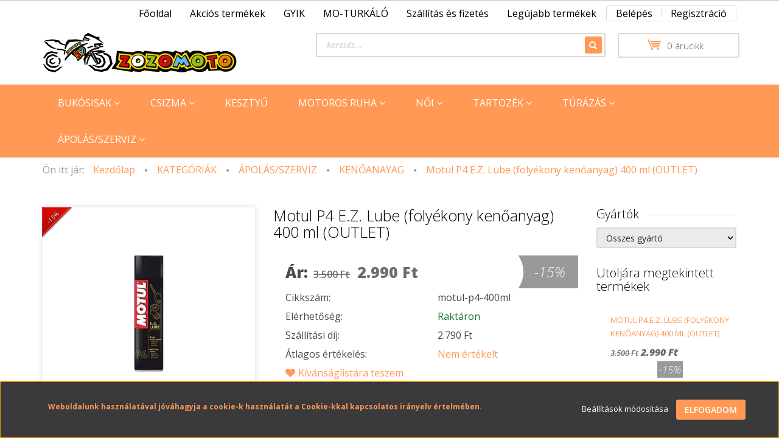

--- FILE ---
content_type: text/html; charset=UTF-8
request_url: https://zozomoto.hu/motul-p4-ez-lube-folyekony-kenoanyag-400-ml-outlet
body_size: 19212
content:
<!DOCTYPE html>
<!--[if lt IE 7]>      <html class="no-js lt-ie10 lt-ie9 lt-ie8 lt-ie7" lang="hu" dir="ltr"> <![endif]-->
<!--[if IE 7]>         <html class="no-js lt-ie10 lt-ie9 lt-ie8" lang="hu" dir="ltr"> <![endif]-->
<!--[if IE 8]>         <html class="no-js lt-ie10 lt-ie9" lang="hu" dir="ltr"> <![endif]-->
<!--[if IE 9]>         <html class="no-js lt-ie10" lang="hu" dir="ltr"> <![endif]-->
<!--[if gt IE 10]><!--> <html class="no-js" lang="hu" dir="ltr"> <!--<![endif]-->
<head>
    <title>Motul P4 E.Z. Lube (folyékony kenőanyag) 400 ml (OUTLET) - KENŐANAYAG - ⭐ ZOZOMOTO Motorosbolt és áruház ⭐</title>
    <meta charset="utf-8">
    <meta name="keywords" content="Motul P4 E.Z. Lube (folyékony kenőanyag) 400 ml (OUTLET), ⭐ ZOZOMOTO Motorosbolt és áruház ⭐">
    <meta name="description" content="✅ Motul P4 E.Z. Lube (folyékony kenőanyag) 400 ml (OUTLET) a KENŐANAYAG kategóriában - most 2.990 Ft-os áron elérhető.">
    <meta name="robots" content="index, follow">
    <link rel="image_src" href="https://zozomoto.cdn.shoprenter.hu/custom/zozomoto/image/data/product/motul-p4-400ml.jpg.webp?lastmod=1653291118.1588139898">
    <meta property="og:title" content="Motul P4 E.Z. Lube (folyékony kenőanyag) 400 ml (OUTLET)" />
    <meta property="og:type" content="product" />
    <meta property="og:url" content="https://zozomoto.hu/motul-p4-ez-lube-folyekony-kenoanyag-400-ml-outlet" />
    <meta property="og:image" content="https://zozomoto.cdn.shoprenter.hu/custom/zozomoto/image/cache/w955h500/product/motul-p4-400ml.jpg.webp?lastmod=1653291118.1588139898" />
    <meta property="og:description" content="Motul P4 E.Z. Lube (folyékony kenőanyag) 400 ml (OUTLET)" />
    <link href="https://zozomoto.cdn.shoprenter.hu/custom/zozomoto/image/data/zozomoto-logo.png?lastmod=1557168633.1588139898" rel="icon" />
    <link href="https://zozomoto.cdn.shoprenter.hu/custom/zozomoto/image/data/zozomoto-logo.png?lastmod=1557168633.1588139898" rel="apple-touch-icon" />
    <base href="https://zozomoto.hu:443" />
    <meta name="google-site-verification" content="wjamz9ce2kN24f2xN-EwLEQJxeZ3AWuSctCEFdnKe9Q" />

<!-- Hotjar Tracking Code for https://zozomoto.hu -->
<script>
    (function(h,o,t,j,a,r){
        h.hj=h.hj||function(){(h.hj.q=h.hj.q||[]).push(arguments)};
        h._hjSettings={hjid:1323338,hjsv:6};
        a=o.getElementsByTagName('head')[0];
        r=o.createElement('script');r.async=1;
        r.src=t+h._hjSettings.hjid+j+h._hjSettings.hjsv;
        a.appendChild(r);
    })(window,document,'https://static.hotjar.com/c/hotjar-','.js?sv=');
</script>


<meta property="og:title" content="ZOZOMOTO Motorosbolt és árúház">
<meta property="og:site_name" content="ZOZOMOTO">
<meta property="og:url" content="https://zozomoto.hu">
<meta property="og:description" content="">
<meta property="og:type" content="business.business">
<meta property="og:image" content="https://zozomoto.cdn.shoprenter.hu/custom/zozomoto/image/cache/w172h100m00/zozomoto-logo.png?v=1555272743">

    <meta name="viewport" content="width=device-width, initial-scale=1">
            <link href="https://zozomoto.hu/motul-p4-ez-lube-folyekony-kenoanyag-400-ml-outlet" rel="canonical">
    
            
                    
            
            <link rel="stylesheet" href="https://zozomoto.cdn.shoprenter.hu/web/compiled/css/fancybox2.css?v=1768402760" media="screen">
            <link rel="stylesheet" href="https://zozomoto.cdn.shoprenter.hu/custom/zozomoto/catalog/view/theme/rome2_red/style/1744806802.1549960271.0.1616706676.css?v=null.1588139898" media="screen">
            <link rel="stylesheet" href="https://zozomoto.cdn.shoprenter.hu/custom/zozomoto/catalog/view/theme/rome2_red/stylesheet/stylesheet.css?v=1616706676" media="screen">
        <script>
        window.nonProductQuality = 80;
    </script>
    <script src="//ajax.googleapis.com/ajax/libs/jquery/1.10.2/jquery.min.js"></script>
    <script>window.jQuery || document.write('<script src="https://zozomoto.cdn.shoprenter.hu/catalog/view/javascript/jquery/jquery-1.10.2.min.js?v=1484139539"><\/script>')</script>

        
    
        <script src="https://cdnjs.cloudflare.com/ajax/libs/loadCSS/2.1.0/loadCSS.min.js" integrity="sha256-PfuBYBreSv0el08vXRTkDhLawwSJicsqhPwaoFq/R7I=" crossorigin="anonymous"></script>
    <script>loadCSS('//maxcdn.bootstrapcdn.com/font-awesome/4.7.0/css/font-awesome.min.css');</script>
    <!-- Header JavaScript codes -->
            <script src="https://zozomoto.cdn.shoprenter.hu/web/compiled/js/countdown.js?v=1768402759"></script>
                    <script src="https://zozomoto.cdn.shoprenter.hu/web/compiled/js/base.js?v=1768402759"></script>
                    <script src="https://zozomoto.cdn.shoprenter.hu/web/compiled/js/fancybox2.js?v=1768402759"></script>
                    <script src="https://zozomoto.cdn.shoprenter.hu/web/compiled/js/before_starter2_productpage.js?v=1768402759"></script>
                    <script src="https://zozomoto.cdn.shoprenter.hu/web/compiled/js/before_starter2_head.js?v=1768402759"></script>
                    <script src="https://zozomoto.cdn.shoprenter.hu/web/compiled/js/base_bootstrap.js?v=1768402759"></script>
                    <script src="https://zozomoto.cdn.shoprenter.hu/web/compiled/js/before_starter.js?v=1768402759"></script>
                    <script src="https://zozomoto.cdn.shoprenter.hu/web/compiled/js/nanobar.js?v=1768402759"></script>
                    <!-- Header jQuery onLoad scripts -->
    <script>
        window.countdownFormat = '%D:%H:%M:%S';
        //<![CDATA[
        var BASEURL = 'https://zozomoto.hu';
Currency = {"symbol_left":"","symbol_right":" Ft","decimal_place":0,"decimal_point":",","thousand_point":".","currency":"HUF","value":1};
var ShopRenter = ShopRenter || {}; ShopRenter.product = {"id":2881,"sku":"motul-p4-400ml","currency":"HUF","unitName":"db","price":2990,"name":"Motul P4 E.Z. Lube (foly\u00e9kony ken\u0151anyag) 400 ml (OUTLET)","brand":"MOTUL","currentVariant":[],"parent":{"id":2881,"sku":"motul-p4-400ml","unitName":"db","price":2990,"name":"Motul P4 E.Z. Lube (foly\u00e9kony ken\u0151anyag) 400 ml (OUTLET)"}};

        $(document).ready(function(){
        // DOM ready
            
                $('.fancybox').fancybox({
                    maxWidth: 820,
                    maxHeight: 650,
                    afterLoad: function(){
                        wrapCSS = $(this.element).data('fancybox-wrapcss');
                        if(wrapCSS){
                            $('.fancybox-wrap').addClass(wrapCSS);
                        }
                    },
                    helpers: {
                        thumbs: {
                            width: 50,
                            height: 50
                        }
                    }
                });
                $('.fancybox-inline').fancybox({
                    maxWidth: 820,
                    maxHeight: 650,
                    type:'inline'
                });
                

        // /DOM ready
        });
        $(window).load(function(){
        // OnLoad
            
                var init_relatedproducts_Scroller = function() {
                    $("#relatedproducts .aurora-scroll-click-mode").each(function(){
                        var max=0;
                        $(this).find($(".list_prouctname")).each(function(){
                            var h = $(this).height();
                            max = h > max ? h : max;
                        });
                        $(this).find($(".list_prouctname")).each(function(){
                            $(this).height(max);
                        });
                    });

                    $("#relatedproducts .aurora-scroll-click-mode").auroraScroll({
                        autoMode: "click",
                        frameRate: 60,
                        speed: 2.5,
                        direction: -1,
                        elementClass: "product-snapshot",
                        pauseAfter: false,
                        horizontal: true,
                        visible: 1,
                        arrowsPosition: 1
                    }, function(){
                        initAurora();
                    });
                }
            


                init_relatedproducts_Scroller();
            

new WishlistHandler('wishlist-add','');

        // /OnLoad
        });
        //]]>
    </script>
    
        <script src="https://zozomoto.cdn.shoprenter.hu/web/compiled/js/vue/manifest.bundle.js?v=1768402756"></script>
<script>
    var ShopRenter = ShopRenter || {};
    ShopRenter.onCartUpdate = function (callable) {
        document.addEventListener('cartChanged', callable)
    };
    ShopRenter.onItemAdd = function (callable) {
        document.addEventListener('AddToCart', callable)
    };
    ShopRenter.onItemDelete = function (callable) {
        document.addEventListener('deleteCart', callable)
    };
    ShopRenter.onSearchResultViewed = function (callable) {
        document.addEventListener('AuroraSearchResultViewed', callable)
    };
    ShopRenter.onSubscribedForNewsletter = function (callable) {
        document.addEventListener('AuroraSubscribedForNewsletter', callable)
    };
    ShopRenter.onCheckoutInitiated = function (callable) {
        document.addEventListener('AuroraCheckoutInitiated', callable)
    };
    ShopRenter.onCheckoutShippingInfoAdded = function (callable) {
        document.addEventListener('AuroraCheckoutShippingInfoAdded', callable)
    };
    ShopRenter.onCheckoutPaymentInfoAdded = function (callable) {
        document.addEventListener('AuroraCheckoutPaymentInfoAdded', callable)
    };
    ShopRenter.onCheckoutOrderConfirmed = function (callable) {
        document.addEventListener('AuroraCheckoutOrderConfirmed', callable)
    };
    ShopRenter.onCheckoutOrderPaid = function (callable) {
        document.addEventListener('AuroraOrderPaid', callable)
    };
    ShopRenter.onCheckoutOrderPaidUnsuccessful = function (callable) {
        document.addEventListener('AuroraOrderPaidUnsuccessful', callable)
    };
    ShopRenter.onProductPageViewed = function (callable) {
        document.addEventListener('AuroraProductPageViewed', callable)
    };
    ShopRenter.onMarketingConsentChanged = function (callable) {
        document.addEventListener('AuroraMarketingConsentChanged', callable)
    };
    ShopRenter.onCustomerRegistered = function (callable) {
        document.addEventListener('AuroraCustomerRegistered', callable)
    };
    ShopRenter.onCustomerLoggedIn = function (callable) {
        document.addEventListener('AuroraCustomerLoggedIn', callable)
    };
    ShopRenter.onCustomerUpdated = function (callable) {
        document.addEventListener('AuroraCustomerUpdated', callable)
    };
    ShopRenter.onCartPageViewed = function (callable) {
        document.addEventListener('AuroraCartPageViewed', callable)
    };
    ShopRenter.customer = {"userId":0,"userClientIP":"18.191.11.243","userGroupId":8,"customerGroupTaxMode":"gross","customerGroupPriceMode":"only_gross","email":"","phoneNumber":"","name":{"firstName":"","lastName":""}};
    ShopRenter.theme = {"name":"rome2_red","family":"rome2","parent":"bootstrap"};
    ShopRenter.shop = {"name":"zozomoto","locale":"hu","currency":{"code":"HUF","rate":1},"domain":"zozomoto.myshoprenter.hu"};
    ShopRenter.page = {"route":"product\/product","queryString":"motul-p4-ez-lube-folyekony-kenoanyag-400-ml-outlet"};

    ShopRenter.formSubmit = function (form, callback) {
        callback();
    };

    let loadedAsyncScriptCount = 0;
    function asyncScriptLoaded(position) {
        loadedAsyncScriptCount++;
        if (position === 'body') {
            if (document.querySelectorAll('.async-script-tag').length === loadedAsyncScriptCount) {
                if (/complete|interactive|loaded/.test(document.readyState)) {
                    document.dispatchEvent(new CustomEvent('asyncScriptsLoaded', {}));
                } else {
                    document.addEventListener('DOMContentLoaded', () => {
                        document.dispatchEvent(new CustomEvent('asyncScriptsLoaded', {}));
                    });
                }
            }
        }
    }
</script>

            <script type="text/javascript" async class="async-script-tag" onload="asyncScriptLoaded('header')" src="https://onsite.optimonk.com/script.js?account=79896"></script>
    
                    <script type="text/javascript" src="https://zozomoto.cdn.shoprenter.hu/web/compiled/js/vue/customerEventDispatcher.bundle.js?v=1768402756"></script>




    
    
                
            
            <script>window.dataLayer=window.dataLayer||[];function gtag(){dataLayer.push(arguments)};var ShopRenter=ShopRenter||{};ShopRenter.config=ShopRenter.config||{};ShopRenter.config.googleConsentModeDefaultValue="denied";</script>                        <script type="text/javascript" src="https://zozomoto.cdn.shoprenter.hu/web/compiled/js/vue/googleConsentMode.bundle.js?v=1768402756"></script>

            <!-- Facebook Pixel Code -->
<script>
  !function(f,b,e,v,n,t,s)
  {if(f.fbq)return;n=f.fbq=function(){n.callMethod?
  n.callMethod.apply(n,arguments):n.queue.push(arguments)};
  if(!f._fbq)f._fbq=n;n.push=n;n.loaded=!0;n.version='2.0';
  n.queue=[];t=b.createElement(e);t.async=!0;
  t.src=v;s=b.getElementsByTagName(e)[0];
  s.parentNode.insertBefore(t,s)}(window, document,'script',
  'https://connect.facebook.net/en_US/fbevents.js');
  fbq('consent', 'revoke');
fbq('init', '583987928792935');
  fbq('track', 'PageView');
document.addEventListener('AuroraProductPageViewed', function(auroraEvent) {
                    fbq('track', 'ViewContent', {
                        content_type: 'product',
                        content_ids: [auroraEvent.detail.product.id.toString()],
                        value: parseFloat(auroraEvent.detail.product.grossUnitPrice),
                        currency: auroraEvent.detail.product.currency
                    }, {
                        eventID: auroraEvent.detail.event.id
                    });
                });
document.addEventListener('AuroraAddedToCart', function(auroraEvent) {
    var fbpId = [];
    var fbpValue = 0;
    var fbpCurrency = '';

    auroraEvent.detail.products.forEach(function(item) {
        fbpValue += parseFloat(item.grossUnitPrice) * item.quantity;
        fbpId.push(item.id);
        fbpCurrency = item.currency;
    });


    fbq('track', 'AddToCart', {
        content_ids: fbpId,
        content_type: 'product',
        value: fbpValue,
        currency: fbpCurrency
    }, {
        eventID: auroraEvent.detail.event.id
    });
})
window.addEventListener('AuroraMarketingCookie.Changed', function(event) {
            let consentStatus = event.detail.isAccepted ? 'grant' : 'revoke';
            if (typeof fbq === 'function') {
                fbq('consent', consentStatus);
            }
        });
</script>
<noscript><img height="1" width="1" style="display:none"
  src="https://www.facebook.com/tr?id=583987928792935&ev=PageView&noscript=1"
/></noscript>
<!-- End Facebook Pixel Code -->
            <!-- Google Tag Manager -->
<script>(function(w,d,s,l,i){w[l]=w[l]||[];w[l].push({'gtm.start':
new Date().getTime(),event:'gtm.js'});var f=d.getElementsByTagName(s)[0],
j=d.createElement(s),dl=l!='dataLayer'?'&l='+l:'';j.async=true;j.src=
'https://www.googletagmanager.com/gtm.js?id='+i+dl;f.parentNode.insertBefore(j,f);
})(window,document,'script','dataLayer','GTM-KN79BPK');</script>
<!-- End Google Tag Manager -->
            <!-- Global site tag (gtag.js) - Google Ads: 962629998 -->
<script async src="https://www.googletagmanager.com/gtag/js?id=AW-962629998"></script>
<script>
  window.dataLayer = window.dataLayer || [];
  function gtag(){dataLayer.push(arguments);}
  gtag('js', new Date());

  gtag('config', 'AW-962629998');
</script>

<script>
  gtag('event', 'page_view', {
    'send_to': 'AW-962629998',
    'value': 'replace with value',
    'items': [{
      'id': 'replace with value',
      'google_business_vertical': 'retail'
    }, {
      'id': 'replace with value',
      'location_id': 'replace with value',
      'google_business_vertical': 'custom'
    }]
  });
</script>
            
                <!--Global site tag(gtag.js)--><script async src="https://www.googletagmanager.com/gtag/js?id=G-V550RN6710"></script><script>window.dataLayer=window.dataLayer||[];function gtag(){dataLayer.push(arguments);}
gtag('js',new Date());gtag('config','G-V550RN6710');</script>                                <script type="text/javascript" src="https://zozomoto.cdn.shoprenter.hu/web/compiled/js/vue/GA4EventSender.bundle.js?v=1768402756"></script>

    
    
</head>

<body id="body" class="bootstrap-body page-body flypage_body body-pathway-top desktop-device-body body-pathway-top rome2_red-body" role="document">
            <!-- Google Tag Manager (noscript) -->
<noscript><iframe src="https://www.googletagmanager.com/ns.html?id=GTM-KN79BPK"
height="0" width="0" style="display:none;visibility:hidden"></iframe></noscript>
<!-- End Google Tag Manager (noscript) -->
    
<div id="fb-root"></div>
<script>(function (d, s, id) {
        var js, fjs = d.getElementsByTagName(s)[0];
        if (d.getElementById(id)) return;
        js = d.createElement(s);
        js.id = id;
        js.src = "//connect.facebook.net/hu_HU/sdk/xfbml.customerchat.js#xfbml=1&version=v2.12&autoLogAppEvents=1";
        fjs.parentNode.insertBefore(js, fjs);
    }(document, "script", "facebook-jssdk"));
</script>



            

<!-- cached -->    <div id="first-login-nanobar-button">
    <img src="https://zozomoto.cdn.shoprenter.hu/catalog/view/theme/default/image/cog-settings-grey.svg?v=null.1588139898" class="sr-cog" alt="" width="24" height="24"/>
</div>
<div id="firstLogNanobar" class="Fixed aurora-nanobar aurora-nanobar-firstlogin">
    <div class="aurora-nanobar-container">
        <span id="nanoTextCookies" class="aurora-nanobar-text"
              style="font-size: 12px;">Weboldalunk használatával jóváhagyja a cookie-k használatát a Cookie-kkal kapcsolatos irányelv értelmében.
        </span>
        <div class="aurora-nanobar-buttons-wrapper nanobar-buttons">
            <a id ="aurora-nanobar-settings-button" href="">
                <span>Beállítások módosítása</span>
            </a>
            <a id="auroraNanobarCloseCookies" href="" class="button btn btn-primary aurora-nanobar-btn" data-button-save-text="Beállítások mentése">
                <span>Elfogadom</span>
            </a>
        </div>
        <div class="aurora-nanobar-cookies" style="display: none;">
            <div class="form-group">
                <label><input type="checkbox" name="required_cookies" id="required-cookies" disabled="disabled" checked="checked" /> Szükséges cookie-k</label>
                <div class="cookies-help-text">
                    Ezek a cookie-k segítenek abban, hogy a webáruház használható és működőképes legyen.
                </div>
            </div>
            <div class="form-group">
                <label>
                    <input type="checkbox" name="marketing_cookies" id="marketing-cookies"
                             checked />
                    Marketing cookie-k
                </label>
                <div class="cookies-help-text">
                    Ezeket a cookie-k segítenek abban, hogy az Ön érdeklődési körének megfelelő reklámokat és termékeket jelenítsük meg a webáruházban.
                </div>
            </div>
        </div>
    </div>
</div>

<script>

    (function ($) {
        $(document).ready(function () {
            new AuroraNanobar.FirstLogNanobarCheckbox(jQuery('#firstLogNanobar'), 'bottom');
        });
    })(jQuery);

</script>
<!-- /cached -->
<!-- cached --><div id="freeShippingNanobar" class="Fixed aurora-nanobar aurora-nanobar-freeshipping">
    <div class="aurora-nanobar-container">
        <span id="auroraNanobarClose" class="aurora-nanobar-close-x"><i class="fa fa-times sr-icon-times"></i></span>
        <span id="nanoText" class="aurora-nanobar-text"></span>
    </div>
</div>

<script>$(document).ready(function(){document.nanobarInstance=new AuroraNanobar.FreeShippingNanobar($('#freeShippingNanobar'),'bottom','0','','1');});</script><!-- /cached -->
    
                <!-- cached -->














<script>
    loadCSS('catalog/view/javascript/jquery/jquery-mmenu/dist/css/jquery.mmenu.all.css');
</script>
<script src="https://zozomoto.cdn.shoprenter.hu/catalog/view/javascript/jquery/jquery-mmenu/dist/js/jquery.mmenu.all.min.js?v=1484139539"></script>
<script src="https://zozomoto.cdn.shoprenter.hu/catalog/view/javascript/jquery/product_count_in_cart.js?v=1530610005"></script>

<script>
    $(document).ready(function(){$('#menu-nav').mmenu({navbar:{title:'Menü'},extensions:["theme-dark","border-full"],offCanvas:{position:"left",zposition:"back"},counters:true});function setLanguagesMobile(type){$('.'+type+'-change-mobile').click(function(e){e.preventDefault();$('#'+type+'_value_mobile').attr('value',$(this).data('value'));$('#mobile_'+type+'_form').submit();});}
setLanguagesMobile('language');setLanguagesMobile('currency');});</script>

<form action="index.php" method="post" enctype="multipart/form-data" id="mobile_currency_form">
    <input id="currency_value_mobile" type="hidden" value="" name="currency_id"/>
</form>

<form action="index.php" method="post" enctype="multipart/form-data" id="mobile_language_form">
    <input id="language_value_mobile" type="hidden" value="" name="language_code"/>
</form>


<div id="menu-nav">
    <ul>
        <li class="mm-title mm-group-title text-center"><span><i class="fa fa-tags sr-icon-tags"></i> Kategóriák</span></li>

<li>
    <a href="https://zozomoto.hu/bukosisak-201">            <h3 class="category-list-link-text">BUKÓSISAK</h3>
        </a>
            <ul><li>
    <a href="https://zozomoto.hu/bukosisak-201/zart-bukosisak-202">            ZÁRT BUKÓSISAK
        </a>
    </li><li>
    <a href="https://zozomoto.hu/bukosisak-201/felnyithato-bukosisak-204">            FELNYITHATÓ BUKÓSISAK
        </a>
    </li><li>
    <a href="https://zozomoto.hu/bukosisak-201/nyitott-bukosisak-203">            NYITOTT BUKÓSISAK
        </a>
    </li><li>
    <a href="https://zozomoto.hu/bukosisak-201/cross-enduro-bukosisak-207">            CROSS, ENDURO BUKÓSISAK
        </a>
    </li><li>
    <a href="https://zozomoto.hu/bukosisak-201/gyermek-bukosisak-205">            GYERMEK BUKÓSISAK
        </a>
    </li><li>
    <a href="https://zozomoto.hu/bukosisak-201/szemuveg-282">            SZEMÜVEG
        </a>
    </li><li>
    <a href="https://zozomoto.hu/bukosisak-201/bukosisak-tartozek-209">            BUKÓSISAK TARTOZÉK
        </a>
            <ul><li>
    <a href="https://zozomoto.hu/bukosisak-201/bukosisak-tartozek-209/bukosisak-plexi-211">            BUKÓSISAK PLEXI
        </a>
    </li></ul>
    </li></ul>
    </li><li>
    <a href="https://zozomoto.hu/csizma-214">            <h3 class="category-list-link-text">CSIZMA</h3>
        </a>
            <ul><li>
    <a href="https://zozomoto.hu/csizma-214/motoros-cipo-217">            MOTOROS CIPŐ
        </a>
    </li><li>
    <a href="https://zozomoto.hu/csizma-214/sport-csizma-216">            SPORT CSIZMA
        </a>
    </li><li>
    <a href="https://zozomoto.hu/csizma-214/tura-csizma-215">            TÚRA CSIZMA
        </a>
    </li></ul>
    </li><li>
    <a href="https://zozomoto.hu/kesztyu-218">            <h3 class="category-list-link-text">KESZTYŰ</h3>
        </a>
    </li><li>
    <a href="https://zozomoto.hu/motoros-ruhazat-213">            <h3 class="category-list-link-text">MOTOROS RUHA</h3>
        </a>
            <ul><li>
    <a href="https://zozomoto.hu/motoros-ruhazat-213/textil-ruhazat-226">            TEXTIL RUHÁZAT
        </a>
            <ul><li>
    <a href="https://zozomoto.hu/motoros-ruhazat-213/textil-ruhazat-226/textil-nadrag-228">            TEXTIL NADRÁG
        </a>
    </li><li>
    <a href="https://zozomoto.hu/motoros-ruhazat-213/textil-ruhazat-226/textil-dzseki-227">            TEXTILKABÁT
        </a>
    </li></ul>
    </li><li>
    <a href="https://zozomoto.hu/motoros-ruhazat-213/bor-ruhazat-219">            BŐR RUHÁZAT
        </a>
            <ul><li>
    <a href="https://zozomoto.hu/motoros-ruhazat-213/bor-ruhazat-219/bordzseki-221">            BŐRDZSEKI
        </a>
    </li><li>
    <a href="https://zozomoto.hu/motoros-ruhazat-213/bor-ruhazat-219/bornadrag-222">            BŐRNADRÁG
        </a>
    </li><li>
    <a href="https://zozomoto.hu/motoros-ruhazat-213/bor-ruhazat-219/borruha-220">            BŐRRUHA
        </a>
    </li></ul>
    </li><li>
    <a href="https://zozomoto.hu/motoros-ruhazat-213/alaoltozo-238">            ALÁÖLTÖZŐ
        </a>
            <ul><li>
    <a href="https://zozomoto.hu/motoros-ruhazat-213/alaoltozo-238/alaoltozo-also-241">            ALÁÖLTÖZŐ ALSÓ
        </a>
    </li><li>
    <a href="https://zozomoto.hu/motoros-ruhazat-213/alaoltozo-238/alaoltozo-felso-240">            ALÁÖLTÖZŐ FELSŐ
        </a>
    </li><li>
    <a href="https://zozomoto.hu/motoros-ruhazat-213/alaoltozo-238/maszk-239">            MASZK
        </a>
    </li><li>
    <a href="https://zozomoto.hu/motoros-ruhazat-213/alaoltozo-238/vesevedo-242">            VESEVÉDŐ
        </a>
    </li></ul>
    </li><li>
    <a href="https://zozomoto.hu/motoros-ruhazat-213/esoruha-232">            ESŐRUHA
        </a>
    </li><li>
    <a href="https://zozomoto.hu/motoros-ruhazat-213/kiegeszito-243">            KIEGÉSZÍTŐ
        </a>
    </li><li>
    <a href="https://zozomoto.hu/motoros-ruhazat-213/protektor-231">            PROTEKTOR
        </a>
    </li></ul>
    </li><li>
    <a href="https://zozomoto.hu/noi">            <h3 class="category-list-link-text">NŐI</h3>
        </a>
            <ul><li>
    <a href="https://zozomoto.hu/noi/noi-bukosisak-206">            NŐI BUKÓSISAK
        </a>
    </li><li>
    <a href="https://zozomoto.hu/noi/noi-kesztyu-284">            NŐI KESZTYŰ
        </a>
    </li><li>
    <a href="https://zozomoto.hu/noi/noi-csizma-276">            NŐI LÁBBELI
        </a>
    </li><li>
    <a href="https://zozomoto.hu/noi/noi-textil-dzseki-229">            NŐI TEXTIL DZSEKI
        </a>
    </li><li>
    <a href="https://zozomoto.hu/noi/noi-textil-nadrag-230">            NŐI TEXTIL NADRÁG
        </a>
    </li></ul>
    </li><li>
    <a href="https://zozomoto.hu/tartozek-262">            <h3 class="category-list-link-text">TARTOZÉK</h3>
        </a>
            <ul><li>
    <a href="https://zozomoto.hu/tartozek-262/indexlampavisszapillanto-tukor-263">            INDEX, LÁMPA, VISSZAPILLANTÓ TÜKÖR
        </a>
    </li><li>
    <a href="https://zozomoto.hu/tartozek-262/kormanyvegsuly-265">            KORMÁNYVÉGSÚLY
        </a>
    </li><li>
    <a href="https://zozomoto.hu/tartozek-262/markolat-markolatfutes-264">            MARKOLAT, MARKOLATFŰTÉS
        </a>
    </li><li>
    <a href="https://zozomoto.hu/tartozek-262/tankpadfelnicsik-268">            TANKPAD, FELNICSÍK
        </a>
    </li><li>
    <a href="https://zozomoto.hu/tartozek-262/zarlakat-269">            ZÁR, LAKAT
        </a>
    </li></ul>
    </li><li>
    <a href="https://zozomoto.hu/turazas-244">            <h3 class="category-list-link-text">TÚRÁZÁS</h3>
        </a>
            <ul><li>
    <a href="https://zozomoto.hu/turazas-244/komminikacio-245">            KOMMUNIKÁCÍÓ
        </a>
    </li><li>
    <a href="https://zozomoto.hu/turazas-244/doboz-247">            TÁROLÁS
        </a>
            <ul><li>
    <a href="https://zozomoto.hu/turazas-244/doboz-247/combtaska-280">            COMBTÁSKA
        </a>
    </li><li>
    <a href="https://zozomoto.hu/turazas-244/doboz-247/hatso-doboz-274">            HÁTSÓ DOBOZ
        </a>
    </li><li>
    <a href="https://zozomoto.hu/turazas-244/doboz-247/nyeregtaska-273">            NYEREGTÁSKA
        </a>
    </li><li>
    <a href="https://zozomoto.hu/turazas-244/doboz-247/taska-246">            TANKTÁSKA
        </a>
    </li></ul>
    </li></ul>
    </li><li>
    <a href="https://zozomoto.hu/apolas-szerviz-254">            <h3 class="category-list-link-text">ÁPOLÁS/SZERVIZ</h3>
        </a>
            <ul><li>
    <a href="https://zozomoto.hu/apolas-szerviz-254/apoloszerek-256">            ÁPOLÓSZEREK
        </a>
    </li><li>
    <a href="https://zozomoto.hu/apolas-szerviz-254/borapolo-283">            BŐRÁPOLÓ
        </a>
    </li><li>
    <a href="https://zozomoto.hu/apolas-szerviz-254/defektjavito-260">            DEFEKTJAVÍTÓ
        </a>
    </li><li>
    <a href="https://zozomoto.hu/apolas-szerviz-254/fekbetet-fektarcsa-251">            FEKBETET, FÉKTÁRCSA
        </a>
    </li><li>
    <a href="https://zozomoto.hu/apolas-szerviz-254/gyertya-250">            GYERTYA
        </a>
    </li><li>
    <a href="https://zozomoto.hu/apolas-szerviz-254/kenoanayag-258">            KENŐANAYAG
        </a>
            <ul><li>
    <a href="https://zozomoto.hu/apolas-szerviz-254/kenoanayag-258/motorolaj-285">            MOTOROLAJ
        </a>
    </li></ul>
    </li><li>
    <a href="https://zozomoto.hu/apolas-szerviz-254/lanckerek-lanc-253">            LÁNCKERÉK, LÁNC
        </a>
    </li><li>
    <a href="https://zozomoto.hu/apolas-szerviz-254/motoremelo-257">            MOTOREMELŐ
        </a>
    </li><li>
    <a href="https://zozomoto.hu/apolas-szerviz-254/motortakaro-ponyva-255">            MOTORTAKARÓ PONYVA
        </a>
    </li><li>
    <a href="https://zozomoto.hu/apolas-szerviz-254/szerviz-292">            SZERVIZ
        </a>
            <ul><li>
    <a href="https://zozomoto.hu/apolas-szerviz-254/szerviz-292/bowdenspiral-304">            ALKATRÉSZEK
        </a>
    </li><li>
    <a href="https://zozomoto.hu/apolas-szerviz-254/szerviz-292/szurok-295">            SZŰRŐK
        </a>
            <ul><li>
    <a href="https://zozomoto.hu/apolas-szerviz-254/szerviz-292/szurok-295/levegoszuro-301">            LEVEGŐSZŰRŐ
        </a>
    </li><li>
    <a href="https://zozomoto.hu/apolas-szerviz-254/szerviz-292/szurok-295/olajszuro-298">            OLAJSZŰRŐ
        </a>
    </li></ul>
    </li></ul>
    </li></ul>
    </li>

<li class="mm-title mm-group-title text-center"><span><i class="fa fa-list-alt sr-icon-list"></i> Menüpontok</span></li>

<li class="informations-mobile-menu-item">
    <a href="https://zozomoto.hu/hirek_1" target="_self">Hírek</a>
    </li>
<li class="informations-mobile-menu-item">
    <a href="https://zozomoto.hu/gyik-36" target="_self">GYIK</a>
    </li>
<li class="informations-mobile-menu-item">
    <a href="https://zozomoto.hu/moturkalo" target="_self">MO-TURKÁLÓ</a>
    </li>
<li class="informations-mobile-menu-item">
    <a href="https://zozomoto.hu/adatvedelmi_nyilatkozat_3" target="_self">Adatvédelmi nyilatkozat</a>
    </li>
<li class="informations-mobile-menu-item">
    <a href="https://zozomoto.hu/vasarlasi_feltetelek_5" target="_self">Vásárlási feltételek</a>
    </li>
<li class="informations-mobile-menu-item">
    <a href="https://zozomoto.hu/garancia_7" target="_self">Garancia</a>
    </li>
<li class="informations-mobile-menu-item">
    <a href="https://zozomoto.hu/index.php?route=information/sitemap" target="_self">Oldaltérkép</a>
    </li>
<li class="informations-mobile-menu-item">
    <a href="https://zozomoto.hu/uzletunk" target="_self">Üzletünk</a>
    </li>
<li class="informations-mobile-menu-item">
    <a href="https://zozomoto.hu/index.php?route=information/contact" target="_self">Kapcsolat</a>
    </li>



<li class="mm-title mm-group-title text-center"><span><i class="fa fa-user sr-icon-user"></i> Belépés és Regisztráció</span></li>
<li class="customer-mobile-menu-item">
    <a href="index.php?route=account/login">Belépés</a>
</li>
<li class="customer-mobile-menu-item">
    <a href="index.php?route=account/create">Regisztráció</a>
</li>



    </ul>
</div>

<div id="mobile-nav"
     class="responsive-menu Fixed hidden-print mobile-menu-orientation-left">
        <a class="mobile-headers mobile-content-header" href="#menu-nav">
        <i class="fa fa-bars sr-icon-hamburger-menu mobile-headers-icon"></i>
        <span class="mobile-headers-title">Menü</span>
    </a>
    <div class="mobile-headers mobile-logo">
                <a class="mobile-logo-link" href="/"><img style="border: 0; max-width: 319px;" src="https://zozomoto.cdn.shoprenter.hu/custom/zozomoto/image/cache/w319h65m00/zozomoto-logo-3.png?v=1590555345" title="⭐ ZOZOMOTO Motorosbolt és áruház ⭐" alt="⭐ ZOZOMOTO Motorosbolt és áruház ⭐" /></a>
            </div>
    <a class="mobile-headers mobile-search-link search-popup-btn" data-toggle="collapse" data-target="#search">
        <i class="fa fa-search sr-icon-search mobile-headers-icon"></i>
    </a>
            <a class="mobile-headers mobile-cart-link" data-toggle="collapse" data-target="#module_cart">
            <i class="icon-sr-cart icon-sr-cart-7 mobile-headers-icon"></i>
            <div class="mobile-cart-product-count mobile-cart-empty hidden-md">
            </div>
        </a>
    </div>
<!-- /cached -->
<!-- page-wrap -->
<div class="page-wrap">


    <div id="SR_scrollTop"></div>

    <!-- header -->
    <header class="desktop-logo-hidden">
                    <nav class="navbar header-navbar hidden-xs hidden-sm">
                <div class="container">
                                            
                        
                                        <div class="header-topmenu">
                        <div id="topmenu-nav">
                            <!-- cached -->    <ul class="nav navbar-nav headermenu-list" role="menu">
                    <li>
                <a href="https://zozomoto.hu"
                   target="_self"
                                        title="Főoldal">
                    Főoldal
                </a>
                            </li>
                    <li>
                <a href="https://zozomoto.hu/index.php?route=product/list&amp;special=1"
                   target="_self"
                                        title="Akciós termékek">
                    Akciós termékek
                </a>
                            </li>
                    <li>
                <a href="https://zozomoto.hu/gyik-36"
                   target="_self"
                                        title="GYIK">
                    GYIK
                </a>
                            </li>
                    <li>
                <a href="https://zozomoto.hu/moturkalo"
                   target="_self"
                                        title="MO-TURKÁLÓ">
                    MO-TURKÁLÓ
                </a>
                            </li>
                    <li>
                <a href="https://zozomoto.hu/szallitas_6"
                   target="_self"
                                        title="Szállítás és fizetés">
                    Szállítás és fizetés
                </a>
                            </li>
                    <li>
                <a href="https://zozomoto.hu/index.php?route=product/list&amp;latest=31"
                   target="_self"
                                        title="Legújabb termékek">
                    Legújabb termékek
                </a>
                            </li>
            </ul>
    <!-- /cached -->
                            <!-- cached -->    <ul id="login_wrapper" class="nav navbar-nav navbar-right login-list">
                    <li class="login-list-item">
    <a href="index.php?route=account/login" title="Belépés">Belépés</a>
</li>
<li class="create-list-item">
    <a href="index.php?route=account/create" title="Regisztráció">Regisztráció</a>
</li>            </ul>
<!-- /cached -->
                        </div>
                    </div>
                </div>
            </nav>
            <div class="header-middle">
                <div class="container header-container">
                    <div class="header-middle-row">
                        <div class="header-middle-left">
                            <!-- cached --><div id="logo" class="module content-module header-position logo-module logo-image hide-top">
            <a href="/"><img style="border: 0; max-width: 319px;" src="https://zozomoto.cdn.shoprenter.hu/custom/zozomoto/image/cache/w319h65m00/zozomoto-logo-3.png?v=1590555345" title="⭐ ZOZOMOTO Motorosbolt és áruház ⭐" alt="⭐ ZOZOMOTO Motorosbolt és áruház ⭐" /></a>
        </div><!-- /cached -->
                        </div>
                        <div class="header-middle-right">
                            <div class="row header-middle-right-row">
                                                                                                
                                                                
                                                                <div class="header-col header-col-cart">
                                    <hx:include src="/_fragment?_path=_format%3Dhtml%26_locale%3Den%26_controller%3Dmodule%252Fcart&amp;_hash=cdk7ud4yp3xz%2B2yd390K73wKfFaKsl1wPs2ZSxKIwcE%3D"></hx:include>
                                </div>
                                                                                                    <div class="col-md-7 header-col header-col-search">
                                            <div id="search" class="mm-fixed-top search-module">
    <div class="form-group">
        <div class="row module-search-row">
                                                    <div class="col-md-12 header-col col-search-input">
                                    <div class="input-group">
                    <input class="form-control disableAutocomplete" type="text" placeholder="keresés..." value=""
                           id="filter_keyword" 
                           onclick="this.value=(this.value==this.defaultValue)?'':this.value;"/>

                <span class="input-group-btn">
                    <button id="search_btn" onclick="moduleSearch();" class="btn btn-sm"><i class="fa fa-search sr-icon-search"></i></button>
                </span>
                </div>
            
                </div>
            
        </div>
    </div>
    <input type="hidden" id="filter_description"
            value="1"/><input type="hidden" id="search_shopname"
            value="zozomoto"/>
    <div id="results" class="search-results"></div>
</div>


                                    </div>
                                                            </div>
                        </div>
                        <div class="clearfix"></div>
                    </div>
                </div>
            </div>
            <div class="header-categories-wrapper sticky-head hidden-xs hidden-sm"><div class="container header-categories">


                    
            <div id="module_category_wrapper" class="module-category-wrapper">
        <div id="category" class="module content-module header-position hide-top category-module hidden-xs hidden-sm" >
                <div class="module-head">
                        <h3 class="module-head-title">Kategóriák / Termékek</h3>
            </div>
                <div class="module-body">
                        <div id="category-nav">
            


<ul class="category category_menu sf-menu sf-horizontal cached">
    <li id="cat_201" class="item category-list module-list parent even">
    <a href="https://zozomoto.hu/bukosisak-201" class="category-list-link module-list-link">
                    <h3 class="category-list-link-text">BUKÓSISAK</h3>
        </a>
            <ul class="children"><li id="cat_202" class="item category-list module-list even">
    <a href="https://zozomoto.hu/bukosisak-201/zart-bukosisak-202" class="category-list-link module-list-link">
                ZÁRT BUKÓSISAK
        </a>
    </li><li id="cat_204" class="item category-list module-list odd">
    <a href="https://zozomoto.hu/bukosisak-201/felnyithato-bukosisak-204" class="category-list-link module-list-link">
                FELNYITHATÓ BUKÓSISAK
        </a>
    </li><li id="cat_203" class="item category-list module-list even">
    <a href="https://zozomoto.hu/bukosisak-201/nyitott-bukosisak-203" class="category-list-link module-list-link">
                NYITOTT BUKÓSISAK
        </a>
    </li><li id="cat_207" class="item category-list module-list odd">
    <a href="https://zozomoto.hu/bukosisak-201/cross-enduro-bukosisak-207" class="category-list-link module-list-link">
                CROSS, ENDURO BUKÓSISAK
        </a>
    </li><li id="cat_205" class="item category-list module-list even">
    <a href="https://zozomoto.hu/bukosisak-201/gyermek-bukosisak-205" class="category-list-link module-list-link">
                GYERMEK BUKÓSISAK
        </a>
    </li><li id="cat_282" class="item category-list module-list odd">
    <a href="https://zozomoto.hu/bukosisak-201/szemuveg-282" class="category-list-link module-list-link">
                SZEMÜVEG
        </a>
    </li><li id="cat_209" class="item category-list module-list parent even">
    <a href="https://zozomoto.hu/bukosisak-201/bukosisak-tartozek-209" class="category-list-link module-list-link">
                BUKÓSISAK TARTOZÉK
        </a>
            <ul class="children"><li id="cat_211" class="item category-list module-list even">
    <a href="https://zozomoto.hu/bukosisak-201/bukosisak-tartozek-209/bukosisak-plexi-211" class="category-list-link module-list-link">
                BUKÓSISAK PLEXI
        </a>
    </li></ul>
    </li></ul>
    </li><li id="cat_214" class="item category-list module-list parent odd">
    <a href="https://zozomoto.hu/csizma-214" class="category-list-link module-list-link">
                    <h3 class="category-list-link-text">CSIZMA</h3>
        </a>
            <ul class="children"><li id="cat_217" class="item category-list module-list odd">
    <a href="https://zozomoto.hu/csizma-214/motoros-cipo-217" class="category-list-link module-list-link">
                MOTOROS CIPŐ
        </a>
    </li><li id="cat_216" class="item category-list module-list even">
    <a href="https://zozomoto.hu/csizma-214/sport-csizma-216" class="category-list-link module-list-link">
                SPORT CSIZMA
        </a>
    </li><li id="cat_215" class="item category-list module-list odd">
    <a href="https://zozomoto.hu/csizma-214/tura-csizma-215" class="category-list-link module-list-link">
                TÚRA CSIZMA
        </a>
    </li></ul>
    </li><li id="cat_218" class="item category-list module-list even">
    <a href="https://zozomoto.hu/kesztyu-218" class="category-list-link module-list-link">
                    <h3 class="category-list-link-text">KESZTYŰ</h3>
        </a>
    </li><li id="cat_213" class="item category-list module-list parent odd">
    <a href="https://zozomoto.hu/motoros-ruhazat-213" class="category-list-link module-list-link">
                    <h3 class="category-list-link-text">MOTOROS RUHA</h3>
        </a>
            <ul class="children"><li id="cat_226" class="item category-list module-list parent even">
    <a href="https://zozomoto.hu/motoros-ruhazat-213/textil-ruhazat-226" class="category-list-link module-list-link">
                TEXTIL RUHÁZAT
        </a>
            <ul class="children"><li id="cat_228" class="item category-list module-list even">
    <a href="https://zozomoto.hu/motoros-ruhazat-213/textil-ruhazat-226/textil-nadrag-228" class="category-list-link module-list-link">
                TEXTIL NADRÁG
        </a>
    </li><li id="cat_227" class="item category-list module-list odd">
    <a href="https://zozomoto.hu/motoros-ruhazat-213/textil-ruhazat-226/textil-dzseki-227" class="category-list-link module-list-link">
                TEXTILKABÁT
        </a>
    </li></ul>
    </li><li id="cat_219" class="item category-list module-list parent odd">
    <a href="https://zozomoto.hu/motoros-ruhazat-213/bor-ruhazat-219" class="category-list-link module-list-link">
                BŐR RUHÁZAT
        </a>
            <ul class="children"><li id="cat_221" class="item category-list module-list even">
    <a href="https://zozomoto.hu/motoros-ruhazat-213/bor-ruhazat-219/bordzseki-221" class="category-list-link module-list-link">
                BŐRDZSEKI
        </a>
    </li><li id="cat_222" class="item category-list module-list odd">
    <a href="https://zozomoto.hu/motoros-ruhazat-213/bor-ruhazat-219/bornadrag-222" class="category-list-link module-list-link">
                BŐRNADRÁG
        </a>
    </li><li id="cat_220" class="item category-list module-list even">
    <a href="https://zozomoto.hu/motoros-ruhazat-213/bor-ruhazat-219/borruha-220" class="category-list-link module-list-link">
                BŐRRUHA
        </a>
    </li></ul>
    </li><li id="cat_238" class="item category-list module-list parent even">
    <a href="https://zozomoto.hu/motoros-ruhazat-213/alaoltozo-238" class="category-list-link module-list-link">
                ALÁÖLTÖZŐ
        </a>
            <ul class="children"><li id="cat_241" class="item category-list module-list even">
    <a href="https://zozomoto.hu/motoros-ruhazat-213/alaoltozo-238/alaoltozo-also-241" class="category-list-link module-list-link">
                ALÁÖLTÖZŐ ALSÓ
        </a>
    </li><li id="cat_240" class="item category-list module-list odd">
    <a href="https://zozomoto.hu/motoros-ruhazat-213/alaoltozo-238/alaoltozo-felso-240" class="category-list-link module-list-link">
                ALÁÖLTÖZŐ FELSŐ
        </a>
    </li><li id="cat_239" class="item category-list module-list even">
    <a href="https://zozomoto.hu/motoros-ruhazat-213/alaoltozo-238/maszk-239" class="category-list-link module-list-link">
                MASZK
        </a>
    </li><li id="cat_242" class="item category-list module-list odd">
    <a href="https://zozomoto.hu/motoros-ruhazat-213/alaoltozo-238/vesevedo-242" class="category-list-link module-list-link">
                VESEVÉDŐ
        </a>
    </li></ul>
    </li><li id="cat_232" class="item category-list module-list odd">
    <a href="https://zozomoto.hu/motoros-ruhazat-213/esoruha-232" class="category-list-link module-list-link">
                ESŐRUHA
        </a>
    </li><li id="cat_243" class="item category-list module-list even">
    <a href="https://zozomoto.hu/motoros-ruhazat-213/kiegeszito-243" class="category-list-link module-list-link">
                KIEGÉSZÍTŐ
        </a>
    </li><li id="cat_231" class="item category-list module-list odd">
    <a href="https://zozomoto.hu/motoros-ruhazat-213/protektor-231" class="category-list-link module-list-link">
                PROTEKTOR
        </a>
    </li></ul>
    </li><li id="cat_272" class="item category-list module-list parent even">
    <a href="https://zozomoto.hu/noi" class="category-list-link module-list-link">
                    <h3 class="category-list-link-text">NŐI</h3>
        </a>
            <ul class="children"><li id="cat_206" class="item category-list module-list odd">
    <a href="https://zozomoto.hu/noi/noi-bukosisak-206" class="category-list-link module-list-link">
                NŐI BUKÓSISAK
        </a>
    </li><li id="cat_284" class="item category-list module-list even">
    <a href="https://zozomoto.hu/noi/noi-kesztyu-284" class="category-list-link module-list-link">
                NŐI KESZTYŰ
        </a>
    </li><li id="cat_276" class="item category-list module-list odd">
    <a href="https://zozomoto.hu/noi/noi-csizma-276" class="category-list-link module-list-link">
                NŐI LÁBBELI
        </a>
    </li><li id="cat_229" class="item category-list module-list even">
    <a href="https://zozomoto.hu/noi/noi-textil-dzseki-229" class="category-list-link module-list-link">
                NŐI TEXTIL DZSEKI
        </a>
    </li><li id="cat_230" class="item category-list module-list odd">
    <a href="https://zozomoto.hu/noi/noi-textil-nadrag-230" class="category-list-link module-list-link">
                NŐI TEXTIL NADRÁG
        </a>
    </li></ul>
    </li><li id="cat_262" class="item category-list module-list parent odd">
    <a href="https://zozomoto.hu/tartozek-262" class="category-list-link module-list-link">
                    <h3 class="category-list-link-text">TARTOZÉK</h3>
        </a>
            <ul class="children"><li id="cat_263" class="item category-list module-list odd">
    <a href="https://zozomoto.hu/tartozek-262/indexlampavisszapillanto-tukor-263" class="category-list-link module-list-link">
                INDEX, LÁMPA, VISSZAPILLANTÓ TÜKÖR
        </a>
    </li><li id="cat_265" class="item category-list module-list even">
    <a href="https://zozomoto.hu/tartozek-262/kormanyvegsuly-265" class="category-list-link module-list-link">
                KORMÁNYVÉGSÚLY
        </a>
    </li><li id="cat_264" class="item category-list module-list odd">
    <a href="https://zozomoto.hu/tartozek-262/markolat-markolatfutes-264" class="category-list-link module-list-link">
                MARKOLAT, MARKOLATFŰTÉS
        </a>
    </li><li id="cat_268" class="item category-list module-list even">
    <a href="https://zozomoto.hu/tartozek-262/tankpadfelnicsik-268" class="category-list-link module-list-link">
                TANKPAD, FELNICSÍK
        </a>
    </li><li id="cat_269" class="item category-list module-list odd">
    <a href="https://zozomoto.hu/tartozek-262/zarlakat-269" class="category-list-link module-list-link">
                ZÁR, LAKAT
        </a>
    </li></ul>
    </li><li id="cat_244" class="item category-list module-list parent even">
    <a href="https://zozomoto.hu/turazas-244" class="category-list-link module-list-link">
                    <h3 class="category-list-link-text">TÚRÁZÁS</h3>
        </a>
            <ul class="children"><li id="cat_245" class="item category-list module-list even">
    <a href="https://zozomoto.hu/turazas-244/komminikacio-245" class="category-list-link module-list-link">
                KOMMUNIKÁCÍÓ
        </a>
    </li><li id="cat_247" class="item category-list module-list parent even">
    <a href="https://zozomoto.hu/turazas-244/doboz-247" class="category-list-link module-list-link">
                TÁROLÁS
        </a>
            <ul class="children"><li id="cat_280" class="item category-list module-list even">
    <a href="https://zozomoto.hu/turazas-244/doboz-247/combtaska-280" class="category-list-link module-list-link">
                COMBTÁSKA
        </a>
    </li><li id="cat_274" class="item category-list module-list odd">
    <a href="https://zozomoto.hu/turazas-244/doboz-247/hatso-doboz-274" class="category-list-link module-list-link">
                HÁTSÓ DOBOZ
        </a>
    </li><li id="cat_273" class="item category-list module-list even">
    <a href="https://zozomoto.hu/turazas-244/doboz-247/nyeregtaska-273" class="category-list-link module-list-link">
                NYEREGTÁSKA
        </a>
    </li><li id="cat_246" class="item category-list module-list even">
    <a href="https://zozomoto.hu/turazas-244/doboz-247/taska-246" class="category-list-link module-list-link">
                TANKTÁSKA
        </a>
    </li></ul>
    </li></ul>
    </li><li id="cat_254" class="item category-list module-list parent odd">
    <a href="https://zozomoto.hu/apolas-szerviz-254" class="category-list-link module-list-link">
                    <h3 class="category-list-link-text">ÁPOLÁS/SZERVIZ</h3>
        </a>
            <ul class="children"><li id="cat_256" class="item category-list module-list odd">
    <a href="https://zozomoto.hu/apolas-szerviz-254/apoloszerek-256" class="category-list-link module-list-link">
                ÁPOLÓSZEREK
        </a>
    </li><li id="cat_283" class="item category-list module-list even">
    <a href="https://zozomoto.hu/apolas-szerviz-254/borapolo-283" class="category-list-link module-list-link">
                BŐRÁPOLÓ
        </a>
    </li><li id="cat_260" class="item category-list module-list odd">
    <a href="https://zozomoto.hu/apolas-szerviz-254/defektjavito-260" class="category-list-link module-list-link">
                DEFEKTJAVÍTÓ
        </a>
    </li><li id="cat_251" class="item category-list module-list even">
    <a href="https://zozomoto.hu/apolas-szerviz-254/fekbetet-fektarcsa-251" class="category-list-link module-list-link">
                FEKBETET, FÉKTÁRCSA
        </a>
    </li><li id="cat_250" class="item category-list module-list odd">
    <a href="https://zozomoto.hu/apolas-szerviz-254/gyertya-250" class="category-list-link module-list-link">
                GYERTYA
        </a>
    </li><li id="cat_258" class="item category-list module-list parent even">
    <a href="https://zozomoto.hu/apolas-szerviz-254/kenoanayag-258" class="category-list-link module-list-link">
                KENŐANAYAG
        </a>
            <ul class="children"><li id="cat_285" class="item category-list module-list even">
    <a href="https://zozomoto.hu/apolas-szerviz-254/kenoanayag-258/motorolaj-285" class="category-list-link module-list-link">
                MOTOROLAJ
        </a>
    </li></ul>
    </li><li id="cat_253" class="item category-list module-list odd">
    <a href="https://zozomoto.hu/apolas-szerviz-254/lanckerek-lanc-253" class="category-list-link module-list-link">
                LÁNCKERÉK, LÁNC
        </a>
    </li><li id="cat_257" class="item category-list module-list even">
    <a href="https://zozomoto.hu/apolas-szerviz-254/motoremelo-257" class="category-list-link module-list-link">
                MOTOREMELŐ
        </a>
    </li><li id="cat_255" class="item category-list module-list odd">
    <a href="https://zozomoto.hu/apolas-szerviz-254/motortakaro-ponyva-255" class="category-list-link module-list-link">
                MOTORTAKARÓ PONYVA
        </a>
    </li><li id="cat_292" class="item category-list module-list parent even">
    <a href="https://zozomoto.hu/apolas-szerviz-254/szerviz-292" class="category-list-link module-list-link">
                SZERVIZ
        </a>
            <ul class="children"><li id="cat_304" class="item category-list module-list even">
    <a href="https://zozomoto.hu/apolas-szerviz-254/szerviz-292/bowdenspiral-304" class="category-list-link module-list-link">
                ALKATRÉSZEK
        </a>
    </li><li id="cat_295" class="item category-list module-list parent odd">
    <a href="https://zozomoto.hu/apolas-szerviz-254/szerviz-292/szurok-295" class="category-list-link module-list-link">
                SZŰRŐK
        </a>
            <ul class="children"><li id="cat_301" class="item category-list module-list even">
    <a href="https://zozomoto.hu/apolas-szerviz-254/szerviz-292/szurok-295/levegoszuro-301" class="category-list-link module-list-link">
                LEVEGŐSZŰRŐ
        </a>
    </li><li id="cat_298" class="item category-list module-list odd">
    <a href="https://zozomoto.hu/apolas-szerviz-254/szerviz-292/szurok-295/olajszuro-298" class="category-list-link module-list-link">
                OLAJSZŰRŐ
        </a>
    </li></ul>
    </li></ul>
    </li></ul>
    </li>
</ul>

<script>$(function(){$("ul.category").superfish({animation:{height:"show"},popUpSelector:"ul.category,ul.children",delay:500,speed:"normal",cssArrows:true,hoverClass:"sfHover"});});</script>            <div class="clearfix"></div>
        </div>
            </div>
                                </div>
                </div>
    </div></div>
            </header>
    <!-- /header -->

    
    
    
            <!-- pathway -->
        <section class="pathway-container">
            <div class="container">
                                <div itemscope itemtype="http://schema.org/BreadcrumbList">
            <span id="home" class="pw-item pw-item-home">Ön itt jár:</span>
                            <span class="pw-item pw-sep pw-sep-first">
                    <span></span>
                </span>
                <span class="pw-item" itemprop="itemListElement" itemscope itemtype="http://schema.org/ListItem">
                                            <a class="pw-link" itemprop="item" href="https://zozomoto.hu">
                            <span itemprop="name">Kezdőlap</span>
                        </a>
                        <meta itemprop="position" content="1" />
                                    </span>
                            <span class="pw-item pw-sep">
                    <span> > </span>
                </span>
                <span class="pw-item" itemprop="itemListElement" itemscope itemtype="http://schema.org/ListItem">
                                            <a class="pw-link" itemprop="item" href="https://zozomoto.hu/kategoriak-271">
                            <span itemprop="name">KATEGÓRIÁK</span>
                        </a>
                        <meta itemprop="position" content="2" />
                                    </span>
                            <span class="pw-item pw-sep">
                    <span> > </span>
                </span>
                <span class="pw-item" itemprop="itemListElement" itemscope itemtype="http://schema.org/ListItem">
                                            <a class="pw-link" itemprop="item" href="https://zozomoto.hu/kategoriak-271/apolas-szerviz-254">
                            <span itemprop="name">ÁPOLÁS/SZERVIZ</span>
                        </a>
                        <meta itemprop="position" content="3" />
                                    </span>
                            <span class="pw-item pw-sep">
                    <span> > </span>
                </span>
                <span class="pw-item" itemprop="itemListElement" itemscope itemtype="http://schema.org/ListItem">
                                            <a class="pw-link" itemprop="item" href="https://zozomoto.hu/kategoriak-271/apolas-szerviz-254/kenoanayag-258">
                            <span itemprop="name">KENŐANAYAG</span>
                        </a>
                        <meta itemprop="position" content="4" />
                                    </span>
                            <span class="pw-item pw-sep">
                    <span> > </span>
                </span>
                <span class="pw-item pw-item-last" itemprop="itemListElement" itemscope itemtype="http://schema.org/ListItem">
                                            <h2 class="pw-item-last-h">
                                            <a class="pw-link" itemprop="item" href="https://zozomoto.hu/motul-p4-ez-lube-folyekony-kenoanyag-400-ml-outlet">
                            <span itemprop="name">Motul P4 E.Z. Lube (folyékony kenőanyag) 400 ml (OUTLET)</span>
                        </a>
                        <meta itemprop="position" content="5" />
                                            </h2>
                                    </span>
                    </div>
    
            </div>
        </section>
        <!-- /pathway -->
    



    <!-- main -->
    <main>
        <div id="mobile-filter-position"></div>

    
                
    <!-- .container -->
    <div class="container product-page-container">
        <!-- .row -->
        <div class="row product-page-row">
            <section class="col-sm-12 product-page-col">
                
                <div id="content" class="flypage" itemscope itemtype="//schema.org/Product">
                    
                    
                        
                
    
    
        <div class="middle more-images-position-default">

        <div class="row product-content-columns">
            <section class="col-md-9 col-sm-12 col-xs-12 column-content two-column-content column-content-left">
                <div class="row product-content-column-left">
                                        <div class="col-xs-12 col-sm-5 col-md-5 product-page-left">
                        <div class="product-image-box">
                            <div class="product-image">
                                    

<div class="product_badges horizontal-orientation">
            
                                                                                                
        
        <div class="badgeitem-content badgeitem-content-id-3 badgeitem-content-color-p badgeitem-content-type-1">
            <a class="badgeitem badgeitemid_3 badgecolor_p badgetype_1"
               href="/motul-p4-ez-lube-folyekony-kenoanyag-400-ml-outlet"
               
               style="background: transparent url('https://zozomoto.hu/catalog/view/badges/p_1.png') top left no-repeat; width: 53px; height: 53px;"
            >
                                    <span class="badgeitem-text">
                                                    -15%
                                            </span>
                            </a>
        </div>
    

    </div>


    <div id="product-image-container">
    <a href="https://zozomoto.cdn.shoprenter.hu/custom/zozomoto/image/cache/w900h500wt1/product/motul-p4-400ml.jpg.webp?lastmod=1653291118.1588139898"
       title="Kép 1/1 - Motul P4 E.Z. Lube (folyékony kenőanyag) 400 ml (OUTLET)"
       class="product-image-link  fancybox-product" id="prod_image_link"
       data-fancybox-group="gallery">
        <img class="product-image-img" itemprop="image" src="https://zozomoto.cdn.shoprenter.hu/custom/zozomoto/image/cache/w500h500wt1/product/motul-p4-400ml.jpg.webp?lastmod=1653291118.1588139898" data-index="0" title="Motul P4 E.Z. Lube (folyékony kenőanyag) 400 ml (OUTLET)" alt="Motul P4 E.Z. Lube (folyékony kenőanyag) 400 ml (OUTLET)" id="image"/>
                    <span class="enlarge">Katt rá a felnagyításhoz</span>
            </a>

    </div>

    

<script>
var $prodImageLink = $("#prod_image_link");
var imageTitle = $prodImageLink.attr("title");

$(window).load(function () {
    initLens("https://zozomoto.cdn.shoprenter.hu/custom/zozomoto/image/cache/w900h500wt1/product/motul-p4-400ml.jpg.webp?lastmod=1653291118.1588139898");
});

$('.initLens').click(function () {
    setTimeout(function () {
        initLens($('#image').attr('src'));
    }, 200);
});

function initLens(image) {
    $("#image").imageLens({
        lensSize: 180,
        lensCss: 'image-lens-magnifying-glass',
        imageSrc: image
    });
}

$(document).ready(function () {
    $prodImageLink.click(function () {
        $(this).attr("title", imageTitle);
    });
    $(".fancybox-product").fancybox({
        maxWidth: 900,
        maxHeight: 500,
        live: false,
        
        helpers: {
            thumbs: {
                width: 50,
                height: 50
            }
        },
        tpl: {
            next: '<a title="Következő" class="fancybox-nav fancybox-next"><span></span></a>',
            prev: '<a title="Előző" class="fancybox-nav fancybox-prev"><span></span></a>'
        }
    });
});
</script>




                            </div>
                            <div class="clearfix"></div>
                            <div class="position_5_wrapper">
        

<script>$(window).load(function(){$('#productimages_wrapper').removeClass("invisible");var videoParent=$('.video-image').parents();$(videoParent[0]).addClass('video-outer');var svgfile='<span class="video-btn"><svg xmlns="https://www.w3.org/2000/svg" xmlns:xlink="http://www.w3.org/1999/xlink" version="1.1" id="Capa_1" x="0px" y="0px" viewBox="0 0 142.448 142.448" style="enable-background:new 0 0 142.448 142.448;" xml:space="preserve">\n'+'<g>\n'+'\t<path style="fill:#1D1D1B;" d="M142.411,68.9C141.216,31.48,110.968,1.233,73.549,0.038c-20.361-0.646-39.41,7.104-53.488,21.639   C6.527,35.65-0.584,54.071,0.038,73.549c1.194,37.419,31.442,67.667,68.861,68.861c0.779,0.025,1.551,0.037,2.325,0.037   c19.454,0,37.624-7.698,51.163-21.676C135.921,106.799,143.033,88.377,142.411,68.9z M111.613,110.336   c-10.688,11.035-25.032,17.112-40.389,17.112c-0.614,0-1.228-0.01-1.847-0.029c-29.532-0.943-53.404-24.815-54.348-54.348   c-0.491-15.382,5.122-29.928,15.806-40.958c10.688-11.035,25.032-17.112,40.389-17.112c0.614,0,1.228,0.01,1.847,0.029   c29.532,0.943,53.404,24.815,54.348,54.348C127.91,84.76,122.296,99.306,111.613,110.336z"/>\n'+'\t<path style="fill:#1D1D1B;" d="M94.585,67.086L63.001,44.44c-3.369-2.416-8.059-0.008-8.059,4.138v45.293   c0,4.146,4.69,6.554,8.059,4.138l31.583-22.647C97.418,73.331,97.418,69.118,94.585,67.086z"/>\n'+'</g>\n'+ +'</span>';$('.video-outer').prepend(svgfile);});</script>
        <div id="socail_media" class="social-share-module">
	<div class="fb-like" data-href="http://zozomoto.hu/motul-p4-ez-lube-folyekony-kenoanyag-400-ml-outlet" data-send="false" data-layout="button_count" data-width="90" data-show-faces="false" data-action="like" data-colorscheme="light" data-font="arial"></div><div class="fb-share-button" data-href="https://zozomoto.hu/motul-p4-ez-lube-folyekony-kenoanyag-400-ml-outlet" data-layout="button" data-size="small" data-mobile-iframe="true">
                <a class="fb-xfbml-parse-ignore" target="_blank" href="https://www.facebook.com/sharer/sharer.php?u=https%3A%2F%2Fdevelopers.facebook.com%2Fdocs%2Fplugins%2F&amp;src=sdkpreparse">
                Megosztás</a></div>
</div>

        
        


        

    </div>

                                                    </div>
                    </div>
                    <div class="col-xs-12 col-sm-7 col-md-7 product-page-right">
                        
                                                            <div class="top product-page-top">
            <div class="center product-page-center">
                <h1 class="product-page-heading">
                    <span class="product-page-product-name" itemprop="name">Motul P4 E.Z. Lube (folyékony kenőanyag) 400 ml (OUTLET)</span>
                </h1>
            </div>
        </div>
    
                                                                                                 <div class="product-page-price-wrapper product_table_price_with_discount"  itemprop="offers" itemscope itemtype="//schema.org/Offer" >
                <div class="product-page-price">
            <div class="product-page-price-label">
                                    Ár:
                            </div>
            <div class="price_row price_row_1">
        <span class="price price_original_color product_table_original">3.500 Ft</span>
        </div>
<div class="price_row price_row_2">
        <span class="price price_special_color product_table_special">2.990 Ft</span>
                        <meta itemprop="price" content="2990"/>
            <meta itemprop="priceValidUntil" content="2027-01-18"/>
            <link itemprop="url" href="https://zozomoto.hu/motul-p4-ez-lube-folyekony-kenoanyag-400-ml-outlet"/>
                </div>

                <div class="decrease_wrapper">
        <span class="decrease_text">Kedvezmény:</span>
        <span class="decrease_amount">15%</span>
    </div>


                            <meta content="HUF" itemprop="pricecurrency"/>
                <meta itemprop="category" content="KENŐANAYAG"/>
                <link itemprop="availability" href="http://schema.org/InStock"/>
                    </div>
                    </div>

                                                <div class="position_1_wrapper">
 <table class="product_parameters">
          
          <tr class="product-parameter-row productsku-param-row">
	<td class="param-label productsku-param">Cikkszám:</td>
	<td class="param-value productsku-param"><span itemprop="sku" content="motul-p4-400ml">motul-p4-400ml</span></td>
</tr>
          
	<tr class="product-parameter-row productstock-param-row stock_status_id-9">
	<td class="param-label productstock-param">Elérhetőség:</td>
	<td class="param-value productstock-param"><span style="color:#177537;">Raktáron</span></td>
    </tr>

          <tr class="product-parameter-row productshipping-param-row">
	<td class="param-label productshipping-param">Szállítási díj:</td>	
	<td class="param-value productshipping-param">2.790 Ft</td>
</tr>

                      <tr class="product-parameter-row productrating-param-row">
        <td class="param-label productrating-param">Átlagos értékelés:</td>
        <td class="param-value productrating-param">
            <a href="javascript:{}" rel="nofollow" class="js-scroll-productreview d-flex align-items-center">
                                    Nem értékelt
                            </a>
        </td>
    </tr>

          
          
          <tr class="product-parameter-row product-wishlist-param-row">
	<td class="no-border" colspan="2">
		<div class="position_1_param">
            <div class="wishlist_button_wrapper">
    <a href="" class="wishlist-add" title="Kívánságlistára teszem" data-id="2881">Kívánságlistára teszem</a>
</div>

		</div>
	</td>
</tr>

     </table>
</div>

                        
                        <div class="product_cart_box">
                            <div class="product_cart_box_inner">
                                <form action="https://zozomoto.hu/index.php?route=checkout/cart" method="post" enctype="multipart/form-data" id="product">

                                    
                                                                                                                
                                    
                                    <div class="product_table_addtocart_wrapper">
    <div class="product_table_quantity"><span class="quantity-text">Menny.:</span><input class="quantity_to_cart quantity-to-cart" type="number" min="1" step="1" name="quantity" aria-label="quantity input"value="1"/><span class="quantity-name-text">db</span></div><div class="product_table_addtocartbtn"><a rel="nofollow, noindex" href="https://zozomoto.hu/index.php?route=checkout/cart&product_id=2881&quantity=1" data-product-id="2881" data-name="Motul P4 E.Z. Lube (folyékony kenőanyag) 400 ml (OUTLET)" data-price="2989.999989" data-quantity-name="db" data-price-without-currency="2990.00" data-currency="HUF" data-product-sku="motul-p4-400ml" data-brand="MOTUL" id="add_to_cart" class="button btn btn-primary button-add-to-cart"><span>Kosárba rakom</span></a></div>
    <div class="clearfix"></div>
            <div>
        <input type="hidden" name="product_id" value="2881"/>
        <input type="hidden" name="product_collaterals" value=""/>
        <input type="hidden" name="product_addons" value=""/>
        <input type="hidden" name="redirect" value="https://zozomoto.hu/index.php?route=product/product&amp;product_id=2881"/>
            </div>
</div>
<script>
    if($('.notify-request').length) {
      $('#body').on('keyup keypress', '.quantity_to_cart.quantity-to-cart', function(e){
        if(e.which === 13 ) {
          return false;
        }
      });
    }

    ;$(function(){
        $(window).on("beforeunload",function(){
            $("a.button-add-to-cart:not(.disabled)").removeAttr('href').addClass('disabled button-disabled');
        });
    });
</script>
    <script>
        (function () {
            var clicked = false;
            var loadingClass = 'cart-loading';

            $('#add_to_cart').click(function clickFixed(event) {

                if (clicked === true) {
                    return false;
                }

                if (window.AjaxCart === undefined) {
                    var $this = $(this);
                    clicked = true;
                    $this.addClass(loadingClass);
                    event.preventDefault();

                    $(document).on('cart#listener-ready', function () {
                        clicked = false;
                        event.target.click();
                        $this.removeClass(loadingClass);
                    });
                }
            });
        })()
    </script>


                                </form>
                            </div>
                        </div>
                        
                    </div>
                </div>
            </section>
                            <aside class="col-md-3 col-sm-12 col-xs-12 column-right"><!-- cached -->


                    
            <div id="module_manufacturer_wrapper" class="module-manufacturer-wrapper">
        <div id="manufacturer" class="module content-module side-position display-select" >
                <div class="module-head">
                        <h5 class="module-head-title">Gyártók</h5>
            </div>
                <div class="module-body">
                                    <select class="form-control" onchange="location = this.value">
                    <option value="https://zozomoto.hu/osszes_gyarto_m0" selected="selected">Összes gyártó</option>
                    <option value="https://zozomoto.hu/a-pro-m-74">A-PRO</option>
                    <option value="https://zozomoto.hu/alpine-m-56">ALPINE</option>
                    <option value="https://zozomoto.hu/asesso-m-58">ASESSO</option>
                    <option value="https://zozomoto.hu/astone-m-36">ASTONE</option>
                    <option value="https://zozomoto.hu/braincap-m-49">BRAINCAP</option>
                    <option value="https://zozomoto.hu/brembo-m-28">BREMBO</option>
                    <option value="https://zozomoto.hu/buse-m-29">BÜSE</option>
                    <option value="https://zozomoto.hu/caberg-m-60">CABERG</option>
                    <option value="https://zozomoto.hu/d3o-m-62">D3O</option>
                    <option value="https://zozomoto.hu/ebc-m-30">EBC</option>
                    <option value="https://zozomoto.hu/givi-m-31">GIVI</option>
                    <option value="https://zozomoto.hu/held-m-72">HELD</option>
                    <option value="https://zozomoto.hu/hiflo-m-50">HIFLO</option>
                    <option value="https://zozomoto.hu/hjc-m-37">HJC</option>
                    <option value="https://zozomoto.hu/interphone-m-51">INTERPHONE</option>
                    <option value="https://zozomoto.hu/louis-m-46">LOUIS</option>
                    <option value="https://zozomoto.hu/mbw-m-39">MBW</option>
                    <option value="https://zozomoto.hu/modeka-m-57">MODEKA</option>
                    <option value="https://zozomoto.hu/motip-m-70">MOTIP</option>
                    <option value="https://zozomoto.hu/motul-m-34">MOTUL</option>
                    <option value="https://zozomoto.hu/mt-helmets-m-45">MT HELMETS</option>
                    <option value="https://zozomoto.hu/mugen-m-43">MUGEN RACE</option>
                    <option value="https://zozomoto.hu/ngk-m-68">NGK</option>
                    <option value="https://zozomoto.hu/nos-m-81">NOS</option>
                    <option value="https://zozomoto.hu/oneal-m-63">O'NEAL</option>
                    <option value="https://zozomoto.hu/overlap-m-54">OVERLAP</option>
                    <option value="https://zozomoto.hu/oxford-m-35">OXFORD</option>
                    <option value="https://zozomoto.hu/plus-racing-m-52">PLUS RACING</option>
                    <option value="https://zozomoto.hu/probiker-m-48">PROBIKER</option>
                    <option value="https://zozomoto.hu/proof-m-47">PROOF</option>
                    <option value="https://zozomoto.hu/puig-m-67">PUIG</option>
                    <option value="https://zozomoto.hu/redline-m-55">REDLINE</option>
                    <option value="https://zozomoto.hu/repsol-m-75">REPSOL</option>
                    <option value="https://zozomoto.hu/sas-tec-m-41">SAS-TEC</option>
                    <option value="https://zozomoto.hu/seventy-degrees-m-69">SEVENTY DEGREES</option>
                    <option value="https://zozomoto.hu/shad-m-42">SHAD</option>
                    <option value="https://zozomoto.hu/slime-m-59">SLIME</option>
                    <option value="https://zozomoto.hu/vquattro-m-53">VQUATTRO</option>
                    <option value="https://zozomoto.hu/xado-m-64">XADO</option>
    </select>
                    </div>
                                </div>
                </div>
    <!-- /cached -->
<hx:include src="/_fragment?_path=_format%3Dhtml%26_locale%3Den%26_controller%3Dmodule%252Flastseen&amp;_hash=brMtkId5h8DeA6w%2FqgxcjnF7lWMKoeFDl5TzJJRQ56k%3D"></hx:include>
</aside>
                    </div>
        <div class="row main-product-bottom-position-wrapper">
            <div class="col-md-12 col-sm-12 col-xs-12 main-product-bottom-position">
                
            </div>
        </div>
        <div class="row product-positions">
            <section class="col-md-12 col-sm-12 col-xs-12 column-content one-column-content product-one-column-content">
            
            
                            <div class="position_3_wrapper">
        <div class="position-3-container">
            <div class="tabs">
                                                                                        <a class="tab-productdescriptionnoparameters js-scrollto-productdescriptionnoparameters" data-tab="#tab_productdescriptionnoparameters">
                                <span>
                                    Leírás
                                </span>
                            </a>
                                                                        </div>
            <div class="tab-pages">
                                                                                        <div id="tab_productdescriptionnoparameters" class="tab_page tab-content">
                                


                    
    <div id="productdescriptionnoparameters_wrapper" class="module-productdescriptionnoparameters-wrapper">
    <div id="productdescriptionnoparameters" class="module home-position product-position productdescriptionnoparameters" >
                <div class="module-head">
            <h3 class="module-head-title">Leírás</h3>        </div>
                <div class="module-body">
                        <span class="product_desc" itemprop="description"><p><p>Motul P4 E.Z. Lube (folyékony kenőanyag) 400 ml bemutatása<br />
	A MOTUL E.Z. LUBE egy szórófejes kiszerelésű többfunkciós kenőanyag és korrózió gátló szer, ami minden jármű típusnál úgy rozsdaoldásra mind konzerválásra felhasználható.
</p>
<p>A háztartásban és kültéren is célszerű a használata.
</p><p>Kiszorítja a nedvességet, erős korróziónak ellenálló filmet képez.<br />
	A konzervált helyeket tartósan védi a rozsdásodástól és oxidációtól.<br />
	A festékkel, gumival és műanyaggal szemben semleges viselkedésű.<br />
	Befújás után a felhordott réteg megakadályozza a nyikorgást.<br />
	 
</p>
<p>A praktikus kiszerelésű, kicsiny kapilláris csővel ellátott doboz mindenütt alkalmazható, még a nagyon szűk helyekre is hozzáférést biztosít.
</p>
</p></span>
            </div>
                                </div>
                </div>
    
                            </div>
                                                                        </div>
        </div>
    </div>
    
    <script type="text/javascript"><!--
        $(document).ready(function () {
            $.tabs('.tabs a');
        });
        //-->
    </script>

                        
                        </section>
        </div>
    </div>
                <div class="google_tag">

<script>gtag('event','page_view',{dynx_itemid:"motul\u002Dp4\u002D400ml",dynx_pagetype:"offerdetail",dynx_totalvalue:3500});</script></div>
                    </div>
            </section>
        </div>
        <!-- /.row -->
    </div>
    <!-- /.container -->
    
            </main><!-- /main -->

    <!-- footer -->
    <footer class="hidden-print">
        
        
        
        <section class="footer-row">
            <div class="container footer-col-container footer-cols-3">
                <div class="row footer-col-row">
            <div class="col-md-4 col-sm-12 footer-col-position-wrapper footer-col-1">
            <div class="footer-col-position footer-col-1-position">
                <div id="section-footer_contact" class="section-wrapper ">
    
    <div class="module content-module footer-position section-module section-footer-contact">
            <div class="module-head section-module-head">
            <h3 class="module-head-title section-module-head-title">✅ Keress minket</h3>
        </div>
        <div class="module-body section-module-body">
                <p class="footer-contact-line footer-contact-phone">
            <i class="fa fa-phone fa-fw"></i> +36708505135
        </p>
                        <p class="footer-contact-line footer-contact-mail">
            <i class="fa fa-envelope fa-fw"></i> <a href="mailto:info@zozomoto.hu">info@zozomoto.hu</a>
        </p>
                            <p class="footer-contact-line footer-contact-address">
                <i class="fa fa-map-marker fa-fw"></i> 7629 Pécs, Zsolnay Vilmos u. 59.
            </p>
                <p class="footer-contact-social">
                        <a target="_blank" href="https://www.facebook.com/zozomoto.motorosbolt/">
                <i class="fa fa-facebook"></i>
            </a>
                                                                                            </p>
    </div>
</div>

</div>

            </div>
        </div>
            <div class="col-md-4 col-sm-12 footer-col-position-wrapper footer-col-2">
            <div class="footer-col-position footer-col-2-position">
                <!-- cached -->


                    
            <div id="module_information_wrapper" class="module-information-wrapper">
        <div id="information" class="module content-module footer-position information-module-list" >
                <div class="module-head">
                        <h3 class="module-head-title">Információk</h3>
            </div>
                <div class="module-body">
                    <div id="information-menu">
        <div class="list-group">
                            <a class="list-group-item" href="https://zozomoto.hu/hirek_1" data-toggle="collapse" data-target="#sublink-14" data-parent="#information-menu" target="_self">Hírek</a>
                                            <a class="list-group-item" href="https://zozomoto.hu/gyik-36" data-toggle="collapse" data-target="#sublink-36" data-parent="#information-menu" target="_self">GYIK</a>
                                            <a class="list-group-item" href="https://zozomoto.hu/moturkalo" data-toggle="collapse" data-target="#sublink-39" data-parent="#information-menu" target="_self">MO-TURKÁLÓ</a>
                                            <a class="list-group-item" href="https://zozomoto.hu/adatvedelmi_nyilatkozat_3" data-toggle="collapse" data-target="#sublink-3" data-parent="#information-menu" target="_self">Adatvédelmi nyilatkozat</a>
                                            <a class="list-group-item" href="https://zozomoto.hu/vasarlasi_feltetelek_5" data-toggle="collapse" data-target="#sublink-5" data-parent="#information-menu" target="_self">Vásárlási feltételek</a>
                                            <a class="list-group-item" href="https://zozomoto.hu/garancia_7" data-toggle="collapse" data-target="#sublink-7" data-parent="#information-menu" target="_self">Garancia</a>
                                            <a class="list-group-item" href="https://zozomoto.hu/index.php?route=information/sitemap" data-toggle="collapse" data-target="#sublink-11" data-parent="#information-menu" target="_self">Oldaltérkép</a>
                                            <a class="list-group-item" href="https://zozomoto.hu/uzletunk" data-toggle="collapse" data-target="#sublink-4" data-parent="#information-menu" target="_self">Üzletünk</a>
                                            <a class="list-group-item" href="https://zozomoto.hu/index.php?route=information/contact" data-toggle="collapse" data-target="#sublink-10" data-parent="#information-menu" target="_self">Kapcsolat</a>
                                    </div>
    </div>
            </div>
                                </div>
                    </div>
    <!-- /cached -->

            </div>
        </div>
            <div class="col-md-4 col-sm-12 footer-col-position-wrapper footer-col-3">
            <div class="footer-col-position footer-col-3-position">
                <!-- cached -->


                    
            <div id="module_likebox_wrapper" class="module-likebox-wrapper">
        <div id="likebox" class="module content-module footer-position likebox-module" >
                <div class="module-head">
                        <h3 class="module-head-title">Facebook rajongók</h3>
            </div>
                <div class="module-body">
                        <div id="likebox-frame" style="width: 100%; max-width: 350px; height: 142px;">
            <iframe
                src="https://www.facebook.com/plugins/page.php?href=https://www.facebook.com/zozomoto.motorosbolt/&hide_cover=false&small_header=false&show_facepile=true&tabs=timeline&adapt_container_width=true&width=350&height=142"
                style="border:none; overflow:hidden; width: 100%; height: 100%;"
                scrolling="no"
                frameborder="0"
                allowTransparency="true"
                allow="encrypted-media"
                title="Facebook likebox">
            </iframe>
        </div>
            </div>
                                </div>
                </div>
    <!-- /cached -->

            </div>
        </div>
    </div>            </div>
        </section>

        
        
        <section class="footer-copyright">
            <div class="container">

                
                
                <div class="copyright">
                    <div class="copyright-inner">
                         2019 - 2026 ⭐ ZOZOMOTO Motorosbolt és áruház ⭐ - <a href="tel:+36708505135">+36708505135</a> - <a href="mailto:info@zozomoto.hu">info@zozomoto.hu</a>
                    </div>
                </div>
            </div>
        </section>
    </footer><!-- /footer -->

<div id="back-top" class="totop">
    <a href="#SR_scrollTop"><i class="fa fa-angle-up fa-2x"></i></a>
</div>

</div><!-- /page-wrap -->
<script>if(navigator.userAgent.match(/iPhone/i)){document.addEventListener('touchstart',function(event){});}
$(document).ready(function(){new stickyHeader(115);});$(window).load(function(){(function ListGridLayout(){var $listPage=$('#content.list_page');var $verticalProduct=$listPage.find('.snapshot_vertical_product');if($verticalProduct.length!=0){var $list=$listPage.find('.list_with_divs');var listHtmlBackup=$list.html();var imgWidth=$verticalProduct.find('.list_picture').find('img')[0].naturalWidth+20;var cookie=getCookie('ListLayout');var active='active-style';var $changeButton=$('.list-grid-btn');if(cookie=='list'){setListLayout();}
$changeButton.each(function(){var btn=$(this);btn.on('click',function(){$changeButton.removeClass(active);$(this).addClass(active);if($(this).hasClass('grid')){setGridLayout();setCookie('ListLayout','grid','30','/','','');initAurora();}else{setListLayout();setCookie('ListLayout','list','30','/','','');}});});}
function getCookie(name){var i,x,y,LGLcookies=document.cookie.split(";");for(i=0;i<LGLcookies.length;i++){x=LGLcookies[i].substr(0,LGLcookies[i].indexOf("="));y=LGLcookies[i].substr(LGLcookies[i].indexOf("=")+1);x=x.replace(/^\s+|\s+$/g,"");if(x==name){return unescape(y);}}
return null;}
function setCookie(name,value,expires,path,domain,secure){var today=new Date();today.setTime(today.getTime());if(expires){expires=expires*1000*60*60*24;}
var expires_date=new Date(today.getTime()+(expires));document.cookie=name+"="+escape(value)+
((expires)?";expires="+expires_date.toGMTString():"")+
((path)?";path="+path:"")+
((domain)?";domain="+domain:"")+
((secure)?";secure":"");}
function setGridLayout(){$list.html(listHtmlBackup);if($list.hasClass('list-style')){$list.removeClass('list-style');}
if(!$list.hasClass('grid-style')){$list.addClass('grid-style');}}
function setListLayout(){if($list.hasClass('grid-style')){$list.removeClass('grid-style');}
if(!$list.hasClass('list-style')){$list.addClass('list-style');}
$listPage.find('.snapshot_vertical_product').each(function(){a=$(this);if(a.find('.snapshot_horizontal_right').length==0){b=a.find($('.list_picture'));b.detach();c=a.find($('.snapshot-list-attributes-inner'));c.detach();a.wrapInner('<div class="snapshot_horizontal_right" style="margin-left: '+imgWidth+'px;"></div>');a.prepend(b);b.append(c);}});}})();});</script><script>WebFontConfig={google:{families:['Open Sans:300,400,600,700,800:latin-ext']}};(function(){var wf=document.createElement('script');wf.src=('https:'==document.location.protocol?'https':'http')+'://ajax.googleapis.com/ajax/libs/webfont/1/webfont.js';wf.type='text/javascript';wf.async='true';var s=document.getElementsByTagName('script')[0];s.parentNode.insertBefore(wf,s);})();</script>
    
                        <script src="https://zozomoto.cdn.shoprenter.hu/web/compiled/js/base_body.js?v=1768402759"></script>
                                <script src="https://zozomoto.cdn.shoprenter.hu/web/compiled/js/before_starter2_body.js?v=1768402759"></script>
                                <script src="https://zozomoto.cdn.shoprenter.hu/web/compiled/js/dropdown.js?v=1768402759"></script>
                        
        
<!-- ÁRUKERESŐ.HU - PLEASE DO NOT MODIFY THE LINES BELOW -->
<script type="text/javascript">
if(ak_widget_params === undefined || ak_widget_script === undefined) {
  var ak_widget_params = ["f37e39dd7e5db25d563f20153b138fa5","L","HU",0,"W"];
  var ak_widget_script = document.createElement("script");
  ak_widget_script.type = "text/javascript";
  ak_widget_script.src = "https://static.arukereso.hu/widget/presenter.js";
  ak_widget_script.async = true;
  document.body.appendChild(ak_widget_script);
}
</script>
<!-- ÁRUKERESŐ.HU CODE END -->  <!-- ÁRUKERESŐ.HU - PLEASE DO NOT MODIFY THE LINES BELOW -->
<script type="text/javascript">
if(ak_widget_params === undefined || ak_widget_script === undefined) {
  var ak_widget_params = ["f37e39dd7e5db25d563f20153b138fa5","BL","HU",0,"BL"];
  var ak_widget_script = document.createElement("script");
  ak_widget_script.type = "text/javascript";
  ak_widget_script.src = "https://static.arukereso.hu/widget/presenter.js";
  ak_widget_script.async = true;
  document.body.appendChild(ak_widget_script);
}
</script>
<!-- ÁRUKERESŐ.HU CODE END -->       
<!-- Last modified: 2026-01-18 12:18:21 -->

<script>window.VHKQueueObject="VHKQueue","VHKQueue"in window||(window.VHKQueue={},window.VHKQueue.set=function(){window.VHKQueue.s.push(arguments)},window.VHKQueue.s=[]);VHKQueue.set('customerId',null);VHKQueue.set('categoryId','258');VHKQueue.set('productId','2881');</script>
</body>
</html>


--- FILE ---
content_type: text/html; charset=UTF-8
request_url: https://zozomoto.hu/_fragment?_path=_format%3Dhtml%26_locale%3Den%26_controller%3Dmodule%252Flastseen&_hash=brMtkId5h8DeA6w%2FqgxcjnF7lWMKoeFDl5TzJJRQ56k%3D
body_size: 544
content:



    
            <div id="module_lastseen_wrapper" class="module-lastseen-wrapper">
        <div id="lastseen" class="module product-module side-position snapshot_horizontal_direction" >
                <div class="module-head">
                        <h5 class="module-head-title">Utoljára megtekintett termékek</h5>
            </div>
                <div class="module-body">
                            <div class="product-snapshot-horizontal snapshot_horizontal snapshot-list-secondary-image side_module is-side list_with_divs" id="lastseen_side_list"><div class="product-snapshot list_div_item"><div class="" >
    <div class="snapshot_horizontal_product">
        <div class="snapshot_horizontal_left">
                                                <div class="list_picture">
                                
                <a class="img-thumbnail-link" href="https://zozomoto.hu/motul-p4-ez-lube-folyekony-kenoanyag-400-ml-outlet" title="Motul P4 E.Z. Lube (folyékony kenőanyag) 400 ml (OUTLET)">
                    <img src="[data-uri]" data-src="https://zozomoto.cdn.shoprenter.hu/custom/zozomoto/image/cache/w50h50/product/motul-p4-400ml.jpg.webp?lastmod=1653291118.1588139898" class="img-thumbnail" title="Motul P4 E.Z. Lube (folyékony kenőanyag) 400 ml (OUTLET)" alt="Motul P4 E.Z. Lube (folyékony kenőanyag) 400 ml (OUTLET)"  />                </a>
            </div>
                        
        </div>
        <div class="snapshot_horizontal_right">
            <div class="list_position_2">
                <div class="snapshot-list-item list_prouctname">
    <a class="list-productname-link" href="https://zozomoto.hu/motul-p4-ez-lube-folyekony-kenoanyag-400-ml-outlet" title="Motul P4 E.Z. Lube (folyékony kenőanyag) 400 ml (OUTLET)">Motul P4 E.Z. Lube (folyékony kenőanyag) 400 ml (OUTLET)</a>
    
</div>

    
    <div class="snapshot-list-item list_prouctprice list_productprice_special">
                    <span class="list_original">3.500 Ft</span>
            <span class="list_special">2.990 Ft</span>
                                    <div class="product-price__decrease-wrapper">
                                                    <span class="decrease_amount">15%</span>
                            </div>
                    </div>

            </div>
            <div class="list_actions">
                
                
                <input type="hidden" name="product_id" value="2881"/>
                <div class="clearfix"></div>
            </div>
        </div>
        <div class="clearfix"></div>
    </div>
</div></div></div>
                                    </div>
                                </div>
                </div>
    

--- FILE ---
content_type: text/css
request_url: https://zozomoto.cdn.shoprenter.hu/custom/zozomoto/catalog/view/theme/rome2_red/stylesheet/stylesheet.css?v=1616706676
body_size: 342
content:
.category-list-link-text {
  margin: 0;
  font-size: inherit;
  color: inherit;
  font-weight: 500;
  display: inline;
}

.header-navbar LI A
{
	color: #000000;
	font-weight: 400;
}

.dropdown-unique-link {
display: block;
}
.warning
{
	background: #252424;
	border: 1px solid #F99;
}
.kickerimage-title
{
	position: absolute;
	top: 15px;
	left: 15px;
	border-top: 1px solid #FFF;
	border-bottom: 1px solid #FFF;
	font-size: 1.6rem;
	text-transform: uppercase;
	font-weight: 600;
	color: #FFFFFF;
	z-index: 2;
	padding: 10px 25px 10px 0;
	text-shadow: 0 0 5px #000000;
}
.kickerimage-description
{
	position: absolute;
	top: 50%;
	left: 15px;
	transform: translateY(-50%);
	color: #FFF;
	z-index: 2;
	text-shadow: 0 0 5px #000000;
}
/* Fejléc betűméret */
.container
{
	margin-right: auto;
	margin-left: auto;
	padding-left: 15px;
	padding-right: 15px;
	font-size: medium;
}
.aurora-nanobar-text
{
	display: block;
	padding: 0 20px 10px;
	text-align: center;
	flex: 1;
	flex-basis: 100%;
	font-weight: bold;
	font-size: larger;
	color: #FF9955;
}